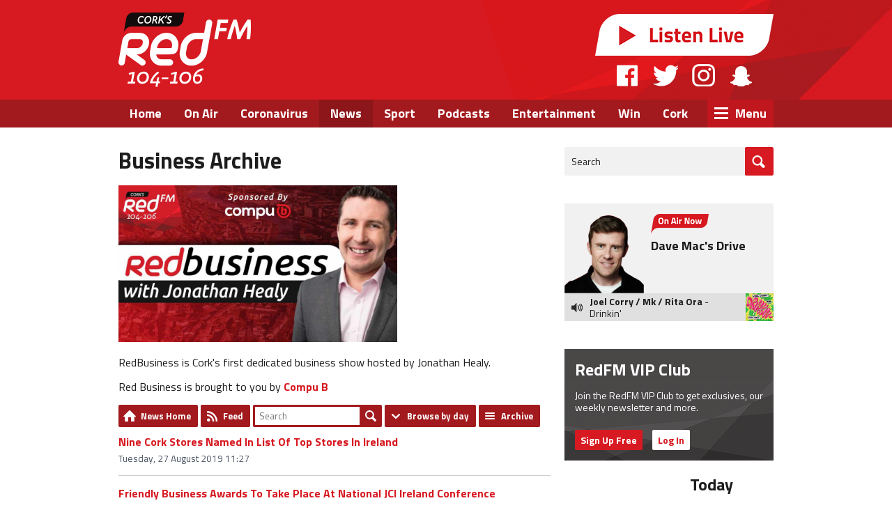

--- FILE ---
content_type: text/html; charset=UTF-8
request_url: http://157-54ecb1973060e.radiocms.com/news/business/archive/2019-08/
body_size: 12064
content:
<!DOCTYPE html>
<!--[if lte IE 8]> <html class="ie8" lang="en"> <![endif]-->
<!--[if gt IE 9]>  <html lang="en"> <![endif]-->
<!--[if !IE]><!--> <html lang="en"> <!--<![endif]-->
<head lang="en">

    <meta http-equiv="Content-Type" content="text/html; charset=utf-8">
<title>Business Archive - Cork&#039;s RedFM</title>
<meta name="description" content="Cork&#039;s Number One Radio Station with Ray Foley and the Neil Prendeville Show. Listen online and on FM across Cork.">
<meta name="keywords" content="cork, radio, red, redfm, best, number one,">
<meta name="robots" content="noodp, noydir, noindex">

<!-- Facebook -->
<meta property="og:url" content="https://157-54ecb1973060e.radiocms.com/news/business/archive/2019-08/">
<meta property="og:title" content="Business Archive">
<meta property="og:image:url" content="https://mm.aiircdn.com/157/58de62950e8e5.jpg">
<meta property="og:image:width" content="1000">
<meta property="og:image:height" content="640">
<meta property="og:image:type" content="image/jpeg">
<meta property="og:description" content="">
<meta property="og:site_name" content="Cork&#039;s RedFM">
<meta property="og:type" content="article">
<meta property="fb:admins" content="661424254,518803518">
<meta property="fb:app_id" content="798194920288288">

<!-- X.com -->
<meta name="twitter:card" content="summary">
<meta name="twitter:title" content="Business Archive">
<meta name="twitter:description" content="">
<meta name="twitter:site" content="@corksredfm">

<!-- iOS App ID -->
<meta name="apple-itunes-app" content="app-id=361426035">

<!-- Icons -->
<link rel="icon" href="https://c.aiircdn.com/favicons/157.ico">
<link rel="apple-touch-icon" href="https://mm.aiircdn.com/157/820779.jpg">


<!-- Common CSS -->
<link type="text/css" href="https://c.aiircdn.com/fe/css/dist/afe-f98a36ef05.min.css" rel="stylesheet" media="screen">

<!-- Common JS -->
<script src="https://code.jquery.com/jquery-1.12.2.min.js"></script>
<script src="https://c.aiircdn.com/fe/js/dist/runtime.5b7a401a6565a36fd210.js"></script>
<script src="https://c.aiircdn.com/fe/js/dist/vendor.f6700a934cd0ca45fcf8.js"></script>
<script src="https://c.aiircdn.com/fe/js/dist/afe.10a5ff067c9b70ffe138.js"></script>

<script>
gm.properties = {"site_id":"157","page_id":null,"page_path_no_tll":"\/news\/business\/archive\/2019-08\/","service_id":"97"};
</script>

    <link type="text/css" href="https://a.aiircdn.com/d/c/65-3-41-rr6bljcsg3mxql.css" rel="stylesheet" media="screen" />

    <meta name="viewport" content="width=device-width, minimum-scale=1.0, initial-scale=1.0">
    <link type="text/css" href="https://a.aiircdn.com/d/c/65-1-hwu4yqvj30k1if.css" rel="stylesheet" media="screen" />
    <script src="https://ajax.googleapis.com/ajax/libs/webfont/1/webfont.js"></script>
    <script type="text/javascript" src="https://a.aiircdn.com/d/j/65-2-3-zoxxt2in7bhser.js"></script>
    <script src="https://unpkg.com/imagesloaded@4/imagesloaded.pkgd.min.js"></script>

<meta name="twitter:site" content="@corksredfm"/>
<meta name="google-site-verification" content="QL1_vy_HlJ7SA-HeBOLv2dioErtCMM7jD9bf-QZUzm4" />
<script type="text/javascript" src="http://aka-cdn-ns.adtech.de/dt/common/DAC.js"></script>
<script type="text/javascript" src="http://aka-cdn-ns.adtech.de/dac/257.0/w1165061.js"></script>
<script type="text/javascript">   var _wt = 'ee3668';

   (function () {
       if (document.cookie.indexOf('VISITED_6173') < 0 || Boolean(localStorage.getItem('webstatus-minimized-status-6173'))) {
           var ws = document.createElement('script'); ws.type = 'text/javascript'; ws.async = true;
           ws.src = ('https:' == document.location.protocol ? 'https://ssl.' : 'http://') + 'survey.webstatus.v2.userneeds.dk/wsi.ashx?t=' + _wt + (location.href.indexOf('wsiNoCookie') >= 0 ? '&nc=1' : '');
           var s = document.getElementsByTagName('script')[0]; s.parentNode.insertBefore(ws, s);
   }})();
</script>

<!-- Google Tag Manager -->
<script>(function(w,d,s,l,i){w[l]=w[l]||[];w[l].push({'gtm.start':
new Date().getTime(),event:'gtm.js'});var f=d.getElementsByTagName(s)[0],
j=d.createElement(s),dl=l!='dataLayer'?'&l='+l:'';j.async=true;j.src=
'https://www.googletagmanager.com/gtm.js?id='+i+dl;f.parentNode.insertBefore(j,f);
})(window,document,'script','dataLayer','GTM-W4KSQ93');</script>
<!-- End Google Tag Manager -->

<script async src="//pagead2.googlesyndication.com/pagead/js/adsbygoogle.js"></script>
<script>
     (adsbygoogle = window.adsbygoogle || []).push({
          google_ad_client: "ca-pub-9421128110142052",
          enable_page_level_ads: true
     });
</script>


<script>(function(){/*

 Copyright The Closure Library Authors.
 SPDX-License-Identifier: Apache-2.0
*/
'use strict';var g=function(a){var b=0;return function(){return b<a.length?{done:!1,value:a[b++]}:{done:!0}}},l=this||self,m=/^[\w+/_-]+[=]{0,2}$/,p=null,q=function(){},r=function(a){var b=typeof a;if("object"==b)if(a){if(a instanceof Array)return"array";if(a instanceof Object)return b;var c=Object.prototype.toString.call(a);if("[object Window]"==c)return"object";if("[object Array]"==c||"number"==typeof a.length&&"undefined"!=typeof a.splice&&"undefined"!=typeof a.propertyIsEnumerable&&!a.propertyIsEnumerable("splice"))return"array";
if("[object Function]"==c||"undefined"!=typeof a.call&&"undefined"!=typeof a.propertyIsEnumerable&&!a.propertyIsEnumerable("call"))return"function"}else return"null";else if("function"==b&&"undefined"==typeof a.call)return"object";return b},u=function(a,b){function c(){}c.prototype=b.prototype;a.prototype=new c;a.prototype.constructor=a};var v=function(a,b){Object.defineProperty(l,a,{configurable:!1,get:function(){return b},set:q})};var y=function(a,b){this.b=a===w&&b||"";this.a=x},x={},w={};var aa=function(a,b){a.src=b instanceof y&&b.constructor===y&&b.a===x?b.b:"type_error:TrustedResourceUrl";if(null===p)b:{b=l.document;if((b=b.querySelector&&b.querySelector("script[nonce]"))&&(b=b.nonce||b.getAttribute("nonce"))&&m.test(b)){p=b;break b}p=""}b=p;b&&a.setAttribute("nonce",b)};var z=function(){return Math.floor(2147483648*Math.random()).toString(36)+Math.abs(Math.floor(2147483648*Math.random())^+new Date).toString(36)};var A=function(a,b){b=String(b);"application/xhtml+xml"===a.contentType&&(b=b.toLowerCase());return a.createElement(b)},B=function(a){this.a=a||l.document||document};B.prototype.appendChild=function(a,b){a.appendChild(b)};var C=function(a,b,c,d,e,f){try{var k=a.a,h=A(a.a,"SCRIPT");h.async=!0;aa(h,b);k.head.appendChild(h);h.addEventListener("load",function(){e();d&&k.head.removeChild(h)});h.addEventListener("error",function(){0<c?C(a,b,c-1,d,e,f):(d&&k.head.removeChild(h),f())})}catch(n){f()}};var ba=l.atob("aHR0cHM6Ly93d3cuZ3N0YXRpYy5jb20vaW1hZ2VzL2ljb25zL21hdGVyaWFsL3N5c3RlbS8xeC93YXJuaW5nX2FtYmVyXzI0ZHAucG5n"),ca=l.atob("WW91IGFyZSBzZWVpbmcgdGhpcyBtZXNzYWdlIGJlY2F1c2UgYWQgb3Igc2NyaXB0IGJsb2NraW5nIHNvZnR3YXJlIGlzIGludGVyZmVyaW5nIHdpdGggdGhpcyBwYWdlLg=="),da=l.atob("RGlzYWJsZSBhbnkgYWQgb3Igc2NyaXB0IGJsb2NraW5nIHNvZnR3YXJlLCB0aGVuIHJlbG9hZCB0aGlzIHBhZ2Uu"),ea=function(a,b,c){this.b=a;this.f=new B(this.b);this.a=null;this.c=[];this.g=!1;this.i=b;this.h=c},F=function(a){if(a.b.body&&!a.g){var b=
function(){D(a);l.setTimeout(function(){return E(a,3)},50)};C(a.f,a.i,2,!0,function(){l[a.h]||b()},b);a.g=!0}},D=function(a){for(var b=G(1,5),c=0;c<b;c++){var d=H(a);a.b.body.appendChild(d);a.c.push(d)}b=H(a);b.style.bottom="0";b.style.left="0";b.style.position="fixed";b.style.width=G(100,110).toString()+"%";b.style.zIndex=G(2147483544,2147483644).toString();b.style["background-color"]=I(249,259,242,252,219,229);b.style["box-shadow"]="0 0 12px #888";b.style.color=I(0,10,0,10,0,10);b.style.display=
"flex";b.style["justify-content"]="center";b.style["font-family"]="Roboto, Arial";c=H(a);c.style.width=G(80,85).toString()+"%";c.style.maxWidth=G(750,775).toString()+"px";c.style.margin="24px";c.style.display="flex";c.style["align-items"]="flex-start";c.style["justify-content"]="center";d=A(a.f.a,"IMG");d.className=z();d.src=ba;d.style.height="24px";d.style.width="24px";d.style["padding-right"]="16px";var e=H(a),f=H(a);f.style["font-weight"]="bold";f.textContent=ca;var k=H(a);k.textContent=da;J(a,
e,f);J(a,e,k);J(a,c,d);J(a,c,e);J(a,b,c);a.a=b;a.b.body.appendChild(a.a);b=G(1,5);for(c=0;c<b;c++)d=H(a),a.b.body.appendChild(d),a.c.push(d)},J=function(a,b,c){for(var d=G(1,5),e=0;e<d;e++){var f=H(a);b.appendChild(f)}b.appendChild(c);c=G(1,5);for(d=0;d<c;d++)e=H(a),b.appendChild(e)},G=function(a,b){return Math.floor(a+Math.random()*(b-a))},I=function(a,b,c,d,e,f){return"rgb("+G(Math.max(a,0),Math.min(b,255)).toString()+","+G(Math.max(c,0),Math.min(d,255)).toString()+","+G(Math.max(e,0),Math.min(f,
255)).toString()+")"},H=function(a){a=A(a.f.a,"DIV");a.className=z();return a},E=function(a,b){0>=b||null!=a.a&&0!=a.a.offsetHeight&&0!=a.a.offsetWidth||(fa(a),D(a),l.setTimeout(function(){return E(a,b-1)},50))},fa=function(a){var b=a.c;var c="undefined"!=typeof Symbol&&Symbol.iterator&&b[Symbol.iterator];b=c?c.call(b):{next:g(b)};for(c=b.next();!c.done;c=b.next())(c=c.value)&&c.parentNode&&c.parentNode.removeChild(c);a.c=[];(b=a.a)&&b.parentNode&&b.parentNode.removeChild(b);a.a=null};var ia=function(a,b,c,d,e){var f=ha(c),k=function(n){n.appendChild(f);l.setTimeout(function(){f?(0!==f.offsetHeight&&0!==f.offsetWidth?b():a(),f.parentNode&&f.parentNode.removeChild(f)):a()},d)},h=function(n){document.body?k(document.body):0<n?l.setTimeout(function(){h(n-1)},e):b()};h(3)},ha=function(a){var b=document.createElement("div");b.className=a;b.style.width="1px";b.style.height="1px";b.style.position="absolute";b.style.left="-10000px";b.style.top="-10000px";b.style.zIndex="-10000";return b};var K={},L=null;var M=function(){},N="function"==typeof Uint8Array,O=function(a,b){a.b=null;b||(b=[]);a.j=void 0;a.f=-1;a.a=b;a:{if(b=a.a.length){--b;var c=a.a[b];if(!(null===c||"object"!=typeof c||Array.isArray(c)||N&&c instanceof Uint8Array)){a.g=b-a.f;a.c=c;break a}}a.g=Number.MAX_VALUE}a.i={}},P=[],Q=function(a,b){if(b<a.g){b+=a.f;var c=a.a[b];return c===P?a.a[b]=[]:c}if(a.c)return c=a.c[b],c===P?a.c[b]=[]:c},R=function(a,b,c){a.b||(a.b={});if(!a.b[c]){var d=Q(a,c);d&&(a.b[c]=new b(d))}return a.b[c]};
M.prototype.h=N?function(){var a=Uint8Array.prototype.toJSON;Uint8Array.prototype.toJSON=function(){var b;void 0===b&&(b=0);if(!L){L={};for(var c="ABCDEFGHIJKLMNOPQRSTUVWXYZabcdefghijklmnopqrstuvwxyz0123456789".split(""),d=["+/=","+/","-_=","-_.","-_"],e=0;5>e;e++){var f=c.concat(d[e].split(""));K[e]=f;for(var k=0;k<f.length;k++){var h=f[k];void 0===L[h]&&(L[h]=k)}}}b=K[b];c=[];for(d=0;d<this.length;d+=3){var n=this[d],t=(e=d+1<this.length)?this[d+1]:0;h=(f=d+2<this.length)?this[d+2]:0;k=n>>2;n=(n&
3)<<4|t>>4;t=(t&15)<<2|h>>6;h&=63;f||(h=64,e||(t=64));c.push(b[k],b[n],b[t]||"",b[h]||"")}return c.join("")};try{return JSON.stringify(this.a&&this.a,S)}finally{Uint8Array.prototype.toJSON=a}}:function(){return JSON.stringify(this.a&&this.a,S)};var S=function(a,b){return"number"!==typeof b||!isNaN(b)&&Infinity!==b&&-Infinity!==b?b:String(b)};M.prototype.toString=function(){return this.a.toString()};var T=function(a){O(this,a)};u(T,M);var U=function(a){O(this,a)};u(U,M);var ja=function(a,b){this.c=new B(a);var c=R(b,T,5);c=new y(w,Q(c,4)||"");this.b=new ea(a,c,Q(b,4));this.a=b},ka=function(a,b,c,d){b=new T(b?JSON.parse(b):null);b=new y(w,Q(b,4)||"");C(a.c,b,3,!1,c,function(){ia(function(){F(a.b);d(!1)},function(){d(!0)},Q(a.a,2),Q(a.a,3),Q(a.a,1))})};var la=function(a,b){V(a,"internal_api_load_with_sb",function(c,d,e){ka(b,c,d,e)});V(a,"internal_api_sb",function(){F(b.b)})},V=function(a,b,c){a=l.btoa(a+b);v(a,c)},W=function(a,b,c){for(var d=[],e=2;e<arguments.length;++e)d[e-2]=arguments[e];e=l.btoa(a+b);e=l[e];if("function"==r(e))e.apply(null,d);else throw Error("API not exported.");};var X=function(a){O(this,a)};u(X,M);var Y=function(a){this.h=window;this.a=a;this.b=Q(this.a,1);this.f=R(this.a,T,2);this.g=R(this.a,U,3);this.c=!1};Y.prototype.start=function(){ma();var a=new ja(this.h.document,this.g);la(this.b,a);na(this)};
var ma=function(){var a=function(){if(!l.frames.googlefcPresent)if(document.body){var b=document.createElement("iframe");b.style.display="none";b.style.width="0px";b.style.height="0px";b.style.border="none";b.style.zIndex="-1000";b.style.left="-1000px";b.style.top="-1000px";b.name="googlefcPresent";document.body.appendChild(b)}else l.setTimeout(a,5)};a()},na=function(a){var b=Date.now();W(a.b,"internal_api_load_with_sb",a.f.h(),function(){var c;var d=a.b,e=l[l.btoa(d+"loader_js")];if(e){e=l.atob(e);
e=parseInt(e,10);d=l.btoa(d+"loader_js").split(".");var f=l;d[0]in f||"undefined"==typeof f.execScript||f.execScript("var "+d[0]);for(;d.length&&(c=d.shift());)d.length?f[c]&&f[c]!==Object.prototype[c]?f=f[c]:f=f[c]={}:f[c]=null;c=Math.abs(b-e);c=1728E5>c?0:c}else c=-1;0!=c&&(W(a.b,"internal_api_sb"),Z(a,Q(a.a,6)))},function(c){Z(a,c?Q(a.a,4):Q(a.a,5))})},Z=function(a,b){a.c||(a.c=!0,a=new l.XMLHttpRequest,a.open("GET",b,!0),a.send())};(function(a,b){l[a]=function(c){for(var d=[],e=0;e<arguments.length;++e)d[e-0]=arguments[e];l[a]=q;b.apply(null,d)}})("__d3lUW8vwsKlB__",function(a){"function"==typeof window.atob&&(a=window.atob(a),a=new X(a?JSON.parse(a):null),(new Y(a)).start())});}).call(this);

window.__d3lUW8vwsKlB__("[base64]");</script>



</head>
<body data-controller="ads">



<div id="fb-root"></div>
<script async defer crossorigin="anonymous" 
        src="https://connect.facebook.net/en_US/sdk.js#xfbml=1&version=v13.0&appId=798194920288288&autoLogAppEvents=1"
        ></script>

<!-- Global Site Tag (gtag.js) - Google Analytics -->
<script async src="https://www.googletagmanager.com/gtag/js?id=UA-60738335-1"></script>
<script>
  window.dataLayer = window.dataLayer || [];
  function gtag(){dataLayer.push(arguments)};
  gtag('js', new Date());

  gtag('config', 'UA-60738335-1');
</script>

<header class="global-header">
    <div class="dv-container dv-container--padded js-takeover-wrap">
        <div class="dv-grid is-vertical-middle">
            <div class="dv-grid__item one-third">
                <a class="logo" href="/">RedFM</a>
            </div><!--
         --><div class="dv-grid__item two-thirds text--right">
                <div class="global-header__secondary">
                    <a href="/player/" class="listen-live bg-sprite js-launch-live-player">Listen Live</a>
                    <ul class="top-social-icons s-hide">
                        <li><a href="https://www.facebook.com/corksredfm" class="top-social-icons__icon top-social-icons__icon--facebook bg-sprite">Facebook</a></li>
                        <li><a href="https://twitter.com/corksredfm" class="top-social-icons__icon top-social-icons__icon--twitter bg-sprite">Twitter</a></li>
                        <li><a href="https://www.instagram.com/corksredfm" class="top-social-icons__icon top-social-icons__icon--instagram bg-sprite">Instagram</a></li>
                        <li><a href="https://www.snapchat.com/add/corksredfm" class="top-social-icons__icon top-social-icons__icon--snapchat bg-sprite">Snapchat</a></li>
                    </ul>
                </div>
            </div>
        </div>
    </div>

</header>

<div class="global-nav-wrapper gm-group">
    <div class="dv-container">
        <nav class="global-nav js-top-nav">

            <h2 class="access">Navigation</h2>
            <button type="button" class="button--toggle-menu" ><i></i><i></i><i></i>
                <span>Toggle</span>
                <strong>Menu</strong>
            </button>

            <ul class="global-nav-top"><li class="nav--home "><div><a href="/">
                    Home
                </a></div></li><li class="nav--on-air "><div><a href="/on-air/">
                    On Air
                </a></div><ul><li><a href="/on-air/">
                                Presenters
                            </a></li><li><a href="/on-air/breakfast-on-corks-redfm/">
                                Breakfast on Cork&#039;s RedFM
                            </a></li><li><a href="/on-air/the-neil-prendeville-show/">
                                The Neil Prendeville Show
                            </a></li><li><a href="/on-air/red-hits-with-philip-bourke/">
                                More Music with Philip Bourke
                            </a></li><li><a href="/on-air/dave-macs-drive/">
                                Dave Macs Drive
                            </a></li><li><a href="/on-air/schedule/">
                                Schedule
                            </a></li><li><a href="/on-air/played/">
                                Playlist Search
                            </a></li><li><a href="/on-air/podcasts/">
                                Podcasts
                            </a></li></ul></li><li class="nav--coronavirus "><div><a href="http://www.redfm.ie/news/coronavirus/">
                    Coronavirus
                </a></div></li><li class="nav--news on"><div><a href="/news/">
                    News
                </a></div><ul><li><a href="/news/">
                                News
                            </a></li><li><a href="http://www.redfm.ie/news/coronavirus/">
                                Coronavirus Updates
                            </a></li><li><a href="/news/weather/">
                                Weather
                            </a></li></ul></li><li class="nav--sport "><div><a href="/news/sport/">
                    Sport
                </a></div></li><li class="nav--podcasts "><div><a href="http://www.redfm.ie/on-air/podcasts/">
                    Podcasts
                </a></div></li><li class="nav--entertainment "><div><a href="/news/entertainment/">
                    Entertainment
                </a></div><ul><li><a href="/news/entertainment/">
                                Entertainment News
                            </a></li><li><a href="/entertainment/at-the-flix-with-omniplex/">
                                At The Flix with Omniplex
                            </a></li><li><a href="https://www.redextra.ie/look/video-gallery/">
                                RedFM Interviews &amp; Performances
                            </a></li><li><a href="/entertainment/photos/">
                                Photos
                            </a></li></ul></li><li class="nav--win "><div><a href="/win/">
                    Win
                </a></div><ul><li><a href="/win/free-food-friday-with-oak-fire-pizza/">
                                Free Food Friday with Oak Fire Pizza
                            </a></li></ul></li><li class="nav--cork "><div><a href="#">
                    Cork
                </a></div><ul><li><a href="/cork/calendar/">
                                Events Calendar
                            </a></li><li><a href="/on-air/blogs/jobs-in-cork-101991/">
                                Job Finder
                            </a></li><li><a href="/cork/directory/">
                                Local Directory
                            </a></li><li><a href="http://www.redfm.ie/on-air/blogs/community-news-378018/">
                                Community News
                            </a></li></ul></li><li class="nav--advertise "><div><a href="/advertise/">
                    Advertise
                </a></div></li><li class="nav--job-finder "><div><a href="http://www.redfm.ie/on-air/blogs/jobs-in-cork-101991/">
                    Job Finder
                </a></div></li></ul>
            <div class="more-menu js-top-nav">
                <ul></ul>
            </div>


        </nav>
    </div>
</div>
    
    
<div class="top-wrapper">
    <div class="dv-container dv-container--padded">
        <div class="ad top-leaderboard">
           <div class="gm-adpos" 
     data-ads-target="pos" 
     data-pos-id="5845" 
     id="ad-pos-5845"
 ></div>
        </div>
    </div>
</div>


<div class="page-content">

    <div class="dv-container dv-container--padded">

        <div class="dv-grid">
            <div class="dv-grid__item dv-grid__item--flex-300 one-whole">
                <main class="primary-content">

                   <h1 class="header header--primary s-page-title">Business Archive</h1>
                   <section class="s-content"><style type="text/css">
    .gm-news h2 { font-size:120%; margin-bottom:15px; }

    .page-number {
        font-size: 11px;
        padding: 8px;
        border: 1px solid #EEE;
        margin: 0;
        min-width: 100px;
    }

    .form-page-jump {
        display: inline-block;
        vertical-align: middle;
        margin-left: 10px;
    }

    .pagination {
        display: inline-block;
        padding-left: 0;
        margin: 0;
        border-radius: 3px;
        vertical-align: middle;
    }
    .pagination > li {
        display: inline;
    }
    .pagination > li > a,
    .pagination > li > span {
        position: relative;
        float: left;
        padding: 12px;
        line-height: 5px;
        text-decoration: none;
        border: 1px solid #EEE;
        margin-left: -1px;
    }
    .pagination > li:first-child > a,
    .pagination > li:first-child > span {
        margin-left: 0;
        border-radius: 3px 0 0 3px;
    }
    .pagination > li:last-child > a,
    .pagination > li:last-child > span {
        border-radius: 0 3px 3px 0;
    }
    .pagination > li > a:hover, .pagination > li > a:focus,
    .pagination > li > span:hover,
    .pagination > li > span:focus {
        color: #333;
        background-color: #eee;
    }
    .pagination > .active > a, .pagination > .active > a:hover, .pagination > .active > a:focus,
    .pagination > .active > span,
    .pagination > .active > span:hover,
    .pagination > .active > span:focus {
        color: #000;
        font-weight: bold;
        background: #FAFAFA;
    }
    .pagination > .disabled > span,
    .pagination > .disabled > span:hover,
    .pagination > .disabled > span:focus,
    .pagination > .disabled > a,
    .pagination > .disabled > a:hover,
    .pagination > .disabled > a:focus {
        color: #444;
        background-color: #eee;
    }

    .pagination-centered {
        text-align: center;
        margin: 10px 0;
    }

</style>
<div class="gm-news">

    <p><img alt="" src="https://mm.aiircdn.com/157/596f0b6f4651a.jpg" style="height: 225px; width: 400px;" /></p>

<p>RedBusiness is Cork&#39;s first dedicated business show hosted by Jonathan Healy.</p>

<p>Red Business is brought to you by <a href="https://www.compub.com/">Compu B</a></p>


        <ul class="gm-actions">
    <li>
        <a href="/news/" class="icon icon-home">News Home</a>
    </li>

    
            <li>
            <a href="/news/business/feed.xml" class="icon icon-feed s-icon-only">Feed</a>
        </li>

        
        <li>
        
            <form method="get" action="/news/business/">
                <input type="text" name="q" value="" placeholder="Search" size="20" />
                <button type="submit" class="icon icon-search">Search</button>
            </form>

                </li>

        <li class="dropdown"
            data-controller="action-dropdown">
            <span class="icon icon-drop"
                  data-action="click->action-dropdown#show">Browse by day</span>
            <div>
                <ul>
                                            <li>
                            <a href="/news/business/?d=2026-01-26">
                                                                    Today
                                                            </a>
                        </li>
                                            <li>
                            <a href="/news/business/?d=2026-01-25">
                                                                    Sunday
                                                            </a>
                        </li>
                                            <li>
                            <a href="/news/business/?d=2026-01-24">
                                                                    Saturday
                                                            </a>
                        </li>
                                            <li>
                            <a href="/news/business/?d=2026-01-23">
                                                                    Friday
                                                            </a>
                        </li>
                                            <li>
                            <a href="/news/business/?d=2026-01-22">
                                                                    Thursday
                                                            </a>
                        </li>
                                            <li>
                            <a href="/news/business/?d=2026-01-21">
                                                                    Wednesday
                                                            </a>
                        </li>
                                            <li>
                            <a href="/news/business/?d=2026-01-20">
                                                                    Tuesday
                                                            </a>
                        </li>
                                    </ul>
            </div>
        </li>

        <li>
            <a href="/news/business/archive/" class="icon icon-list">Archive</a>
        </li>

    </ul>


    <div class="news-cat-block--455">

        
        
            
                <ul class="gm-sec divide-rows" data-mode="1">

                    
                        <li>
                            <div class="gm-sec-text">
                                <p class="gm-sec-title">
                                    <a href="/news/business/nine-cork-stores-named-in-list-of-top-stores-in-ireland/">
                                        Nine Cork Stores Named In List Of Top Stores In Ireland
                                    </a>
                                </p>
                                <p class="gm-sec-subtext">
                                    Tuesday, 27 August 2019 11:27
                                </p>
                            </div>
                        </li>

                    
                        <li>
                            <div class="gm-sec-text">
                                <p class="gm-sec-title">
                                    <a href="/news/business/jci-ireland-friendly-business-awards/">
                                        Friendly Business Awards To Take Place At National JCI Ireland Conference 
                                    </a>
                                </p>
                                <p class="gm-sec-subtext">
                                    Monday, 19 August 2019 12:31
                                </p>
                            </div>
                        </li>

                    
                </ul>

            
        
    </div>

</div>
</section>
<div class="footer-advert"><div class="gm-adpos" 
     data-ads-target="pos" 
     data-pos-id="5851" 
     id="ad-pos-5851"
 ></div></div>                </main>
            </div><!--
         --><div class="dv-grid__item dv-grid__item--fix-300">
                <aside class="secondary-content">

                    <div class="dv-grid">
                        <div class="dv-grid__item one-whole m-one-half sm-one-whole">

                            <div class="secondary-container">
                                

                            <section class="section">
                                <div class="global-search">
                                    <h2 class="access">Search</h2>
                                    <form action="/searchresults/" method="get">
                                        <div class="input-hide">
                                            <label style="display: block;">Search</label>
                                            <input type="text" name="q">
                                        </div>
                                        <button type="submit" class="bg-sprite">Go</button>
                                    </form>
                                </div>
                            </section>
                                
                                <section class="section"><div class="ad"><div class="gm-adpos" 
     data-ads-target="pos" 
     data-pos-id="5844" 
     id="ad-pos-5844"
 ></div></div></section>
                                
                                <section class="section">
                                	<div class="on-air-box on-air-box--small">
                                        <div class="on-air-show gm-group">
                                            <a href="/on-air/dave-macs-drive/" class="on-air-box__link">
                                                <img src="https://mm.aiircdn.com/157/979600.png" class="on-air-show__img">
                                                <h2 class="on-air-show__header bg-sprite">On Air Now</h2><br /><strong class="on-air-show__title">Dave Mac's Drive</strong>
                                            </a>
                                        </div>
                                        <div class="now-playing now-playing--small gm-group">
                                            <i class="speaker-icon now-playing__icon bg-sprite"></i>
                                            <img src="https://is3-ssl.mzstatic.com/image/thumb/Music116/v4/7c/6d/37/7c6d37ee-2ba5-84c2-9205-b2fea6c40a2a/5054197774430.jpg/600x600bb.jpg" class="now-playing__image">
                                           <div class="now-playing__info"><a href="/entertainment/artist/joel-corry-mk-rita-ora/" class="now-playing__artist on-air-box__link">Joel Corry / Mk / Rita Ora</a> - <span>Drinkin'</span></div>
                                        </div>
                                    </div>
                                </section>
                                
                            <section class="section">
                                <div class="ad mpu"><div class="gm-adpos" 
     data-ads-target="pos" 
     data-pos-id="5843" 
     id="ad-pos-5843"
 ></div></div>
                            </section>

                            <section class="section">
                                <div class="vip-promo">
                                    <h2 class="header header--tertiary">RedFM VIP Club</h2>
                                    <p class="text--small">Join the RedFM VIP Club to get exclusives, our weekly newsletter and more.</p>
                                    <span class="vip-promo__buttons"><a href="/vip-club/signup/" class="button">Sign Up Free</a> <a href="/vip-club/login/" class="button button--white">Log In</a></span>
                                    
                                </div>
                            </section>

                            </div>
                        </div><!--
                     --><div class="dv-grid__item one-whole m-one-half sm-one-whole">

                            <div class="secondary-container">
                                <div class="dv-grid">
                                    <div class="dv-grid__item secondary__160">
                                        <section class="section">
                                            <div class="ad wide-skyscraper">
                                                <div class="gm-adpos" 
     data-ads-target="pos" 
     data-pos-id="5846" 
     id="ad-pos-5846"
 ></div>
                                            </div>
                                        </section>
                                    </div><!--
                                 --><div class="dv-grid__item secondary__120">
                                        <section class="section">
                                            <h2 class="header header--tertiary">Today</h2>
                                            <img class="three-quarters" src="https://i.aiircdn.com/weather/black/15.png">
                                            <p class="text--small">Heavy Rain</p>
                                            <p class="text--small">High: <strong>9&deg;C</strong>
                                            <br />Low: <strong>4&deg;C</strong>
                                            </p>
                                            <a href="/news/weather/" class="button button--stack">Full forecast</a>
                                        </section>

                                        <section class="section">
                                            <h2 class="header header--quaternary">Mobile App</h2>
                                            <p class="text--small">Listen live, see the latest news and more with the RedFM app.</p>
                                            <p class="text--small">Download for free:</p>
                                            <p><a href="https://itunes.apple.com/ie/app/red-fm/id361426035?mt=8" class="button button--stack">iPhone &amp; iPad</a></p>
                                            <p><a href="https://play.google.com/store/apps/details?id=com.thisisaim.redfm" class="button button--stack">Android</a></p>
                                        </section>
                                    </div>
                                </div>
                            </div>
                        </div><!--
					 --><div class="dv-grid__item one-whole">
                            <section class="section">
                                <h2 class="header header--tertiary">Upcoming Events</h2>
                                <ul class="gm-sec divide-rows">
                                    
                                </ul>
                                <p><a href="/cork/calendar/" class="button">More Events</a> <a href="/cork/calendar/add/" class="button">Add an event</a></p>
                            </section>
                        </div>
                    </div>

                </aside>
            </div>
        </div>
    </div>
    
<div class="dv-container dv-container--padded">
    <footer class="global-footer">
        <div class="dv-grid">
            <div class="dv-grid__item one-whole xl-one-third">
                <h2 class="global-footer__header header--tertiary">Frequencies</h2>
                <ul class="plain-list list--frequencies gm-group">
                    <li>Cork City <strong>106.1FM</strong></li><li>West Cork <strong>104.5FM</strong></li><li>North Cork <strong>105.7FM</strong></li><li>Fermoy <strong>105.4FM</strong></li><li>Kinsale <strong>105.2FM</strong></li><li>Bantry <strong>105.4FM</strong></li><li>Crosshaven <strong>104.2FM</strong></li><li>Youghal <strong>105.1FM</strong></li>
                </ul>

                <h2 class="access">Legal Information</h2>
                <ul class="plain-list list--lines gm-group">
                    <li><a href="/contact-the-studio/">Contact</a></li>
<li><a href="/terms-of-use/">Terms of use</a></li>
<li><a href="/terms-and-conditions/">Terms & Conditions</a></li>
                </ul>

                <p class="global-footer__paragraph">Siteridge Limited t/a RedFM, University Technology Centre, Curraheen Road, Bishopstown, Cork.</p>
                <p class="global-footer__paragraph">Registered in Ireland: 324025. | Siteridge Limited t/a RedFM</p>

                <p class="global-footer__paragraph"><strong>Copyright 2026 Siteridge Limited &amp; <a href="https://aiir.com/" target="_blank" title="Radio Station Website CMS">Aiir</a></strong></p>

                <h2></h2>
            </div><!--
         --><div class="dv-grid__item xl-one-third one-half s-m-hide">
                <a class="twitter-timeline" href="https://twitter.com/CorksRedFM" data-widget-id="598044225020788736">Tweets by @CorksRedFM</a>
                <script>!function(d,s,id){var js,fjs=d.getElementsByTagName(s)[0],p=/^http:/.test(d.location)?'http':'https';if(!d.getElementById(id)){js=d.createElement(s);js.id=id;js.src=p+"://platform.twitter.com/widgets.js";fjs.parentNode.insertBefore(js,fjs);}}(document,"script","twitter-wjs");</script>
            </div><!--
         --><div class="dv-grid__item xl-one-third one-half s-m-hide ">
            <div class="fb-page" data-href="https://www.facebook.com/corksredfm" data-width="300" data-height="300" data-hide-cover="false" data-show-facepile="false" data-show-posts="true"><div class="fb-xfbml-parse-ignore"><blockquote cite="https://www.facebook.com/corksredfm"><a href="https://www.facebook.com/corksredfm">Corks RedFM 104-106</a></blockquote></div></div>
            </div>
        </div>
    </footer>
</div>
</div>
<script>
ADTECH.executeQueue();
</script>
<script type="text/javascript">   var _wt = '920282';

   (function () {
       if (document.cookie.indexOf('VISITED_4896') < 0) {
           var ws = document.createElement('script'); ws.type = 'text/javascript'; ws.async = true;
           ws.src = ('https:' == document.location.protocol ? 'https://ssl.' : 'http://') + 'survey.webstatus.v2.userneeds.dk/wsi.ashx?t=' + _wt + (location.href.indexOf('wsiNoCookie') >= 0 ? '&nc=1' : '');
           var s = document.getElementsByTagName('script')[0]; s.parentNode.insertBefore(ws, s);
   }})();
</script>

<!-- Google Tag Manager (noscript) -->
<noscript><iframe src="https://www.googletagmanager.com/ns.html?id=GTM-W4KSQ93"
height="0" width="0" style="display:none;visibility:hidden"></iframe></noscript>
<!-- End Google Tag Manager (noscript) -->

<script type="text/javascript">
var partnerConfig = {
"iid": "13396668"
};
var createSvBeacon = function(){
var p = location.protocol;
var url = (p === 'https:'? p : 'http:') +
"//ap.lijit.com/www/sovrn_beacon_standalone/sovrn_standalone_beacon
.js?iid=" + partnerConfig.iid;
var scr = document.createElement("script");
scr.id = "sBeacon";
scr.src = url;
scr.async = false;
var s0 = document.getElementsByTagName('script')[0];
s0.parentNode.insertBefore(scr, s0);
};
createSvBeacon();
</script>


<!-- LinkedIn Insight Tag -->
<script type="text/javascript">
_linkedin_partner_id = "968220";
window._linkedin_data_partner_ids = window._linkedin_data_partner_ids || [];
window._linkedin_data_partner_ids.push(_linkedin_partner_id);
</script><script type="text/javascript">
(function(){var s = document.getElementsByTagName("script")[0];
var b = document.createElement("script");
b.type = "text/javascript";b.async = true;
b.src = "https://snap.licdn.com/li.lms-analytics/insight.min.js";
s.parentNode.insertBefore(b, s);})();
</script>
<noscript>
<img height="1" width="1" style="display:none;" alt="" src="https://px.ads.linkedin.com/collect/?pid=968220&fmt=gif" />
</noscript>
<a href="/_hp/" rel="nofollow" style="display: none" aria-hidden="true">On Air</a>
</body>
</html>

--- FILE ---
content_type: text/html; charset=utf-8
request_url: https://www.google.com/recaptcha/api2/aframe
body_size: 268
content:
<!DOCTYPE HTML><html><head><meta http-equiv="content-type" content="text/html; charset=UTF-8"></head><body><script nonce="UujaVLvX0wp4URHixHEN_w">/** Anti-fraud and anti-abuse applications only. See google.com/recaptcha */ try{var clients={'sodar':'https://pagead2.googlesyndication.com/pagead/sodar?'};window.addEventListener("message",function(a){try{if(a.source===window.parent){var b=JSON.parse(a.data);var c=clients[b['id']];if(c){var d=document.createElement('img');d.src=c+b['params']+'&rc='+(localStorage.getItem("rc::a")?sessionStorage.getItem("rc::b"):"");window.document.body.appendChild(d);sessionStorage.setItem("rc::e",parseInt(sessionStorage.getItem("rc::e")||0)+1);localStorage.setItem("rc::h",'1769450696421');}}}catch(b){}});window.parent.postMessage("_grecaptcha_ready", "*");}catch(b){}</script></body></html>

--- FILE ---
content_type: text/css
request_url: https://a.aiircdn.com/d/c/65-1-hwu4yqvj30k1if.css
body_size: 2521
content:
html{-webkit-font-smoothing:antialiased}body{font-family:'Titillium Web', sans-serif;font-size:16px;color:#1d1d1d;background:#fff}img{max-width:100%}a{color:#d71921;font-weight:700;text-decoration:none}a:hover{text-decoration:underline}input,button{font-family:'Titillium Web', sans-serif}.ad{overflow:hidden}.ad img{display:block;max-width:100%;margin:0 auto;height:auto}.dv-container{max-width:940px}.button{border:0;background:#d71921;border-radius:2px;padding:6px 8px;color:#fff;font-size:0.875em;font-weight:700;display:inline-block;transition:background 0.1s linear}.button:hover{text-decoration:none;background:#a21a1e}.button--white{background:#fff;color:#d71921}.button--stack{display:block;margin-bottom:5px}.button--white:hover{background:#f1f1f1}.bg-sprite{background-image:url("https://a.aiircdn.com/redfm/spritev2.png");background-repeat:no-repeat}.text--left{text-align:left}.text--right{text-align:right}.text--small{font-size:0.875em}.gm-has-takeover .top-wrapper,.gm-has-takeover .global-header,.gm-has-takeover .global-nav-wrapper,.gm-has-takeover .page-content{max-width:980px;margin-left:auto;margin-right:auto}.page-content{padding:20px 0}.top-wrapper{padding:4px 0}.top-leaderboard{height:auto;margin:0 auto}.global-header{background-color:#d71921;background-image:url("https://a.aiircdn.com/redfm/header.jpg");background-repeat:no-repeat;background-position:80% bottom;padding:18px 0}.global-header__secondary{display:inline-block;text-align:left}.logo{background-image:url('https://a.aiircdn.com/redfm/logo.png');background-size:contain;width:190px;height:107px;background-position:0 50%;text-indent:-9999px;background-repeat:no-repeat;display:block}.listen-live{display:inline-block;width:256px;height:60px;text-indent:-9999px;background-position:0 0;transition:opacity 0.1s linear;-webkit-transition:opacity 0.1s linear}.listen-live:hover{opacity:0.95}.top-social-icons{margin:0;padding:0;list-style:none;text-align:center}.top-social-icons li{display:inline-block;margin:12px 8px 0 8px}.top-social-icons__icon{display:inline-block;width:32px;height:32px;text-indent:-9999px;transition:opacity 0.1s linear}.top-social-icons__icon:hover{opacity:0.9}.top-social-icons__icon--facebook{background-position:0 -143px}.top-social-icons__icon--twitter{width:36px;background-position:-49px -143px}.top-social-icons__icon--instagram{width:33px;background-position:-107px -143px}.top-social-icons__icon--snapchat{width:33px;background-position:-156px -143px}.global-nav-wrapper{background-color:#a21a1e;position:relative}.global-nav{position:relative}.global-nav ul{list-style:none;padding:0;margin:0;box-sizing:border-box}.global-nav li{float:left;position:relative}.global-nav li a{color:#fff;font-size:1.125em;padding:9px 16px;font-weight:700;display:block;text-decoration:none}.global-nav li.on>div>a{background:#8c161a}.global-nav li:hover>div>a{background:#c0161d}.global-nav-top>li:last-child:hover ul{left:auto;right:0}.global-nav li ul{display:none;background:#c0161d;z-index:200}.global-nav li:hover ul{position:absolute;top:100%;left:0}.no-touch .global-nav li:hover ul{display:block}.global-nav li ul li{width:300px}.global-nav li ul li:hover{background:#a9141a}.global-nav li ul li a{font-size:1.125em}.more-menu{display:none;width:100%;float:left;box-sizing:border-box;background:#d71921}.more-menu ul li{float:none}.more-menu ul li a{text-align:center}.more-menu ul li:hover ul{position:static}.more-menu ul li ul li{width:100%}.button--toggle-menu{background:#c0161d;position:absolute;font-size:1.125em;line-height:1;right:0;top:0;display:inline-block;padding:11px 0;outline:none;border:none;color:#fff;margin:0;cursor:pointer;max-height:40px;box-sizing:border-box}.button--toggle-menu span{display:none}.button--toggle-menu strong{margin-right:10px}.button--toggle-menu i{display:inline-block;background:#fff;height:3px;width:20px;float:left;clear:left;margin:0 10px 4px}.primary-content,.secondary-content{margin-bottom:20px}.section{margin-bottom:20px}.header{margin-bottom:10px}.header--primary{font-size:2em}.header--secondary{font-size:1.75em}.header--tertiary{font-size:1.5em}.header--quaternary{font-size:1.25em}.gm-sec--site .gm-sec-title{font-size:1.125em}.gm-sec-img--home{width:120px}.gm-news h2{font-size:1.75em}.sec--content>p:first-of-type{margin-top:0}.primary-box{background-color:#f1f1f1;margin-bottom:20px}.on-air-box--small{padding-top:15px;background-color:#f1f1f1}.on-air-box--full{margin-right:20px}.on-air-box__link{color:#1d1d1d}.on-air-box--full .on-air-show{margin-bottom:20px}.on-air-show__header{display:inline-block;width:83px;height:30px;margin-bottom:5px;background-position:0 -238px;text-indent:-9999px}.on-air-show__title{font-size:1.125em}.on-air-show__img{width:114px;height:auto;float:left;margin-right:10px}.now-playing{background:#e0e0e0;margin-bottom:20px;font-size:0.875em}.now-playing--full .now-playing__info{display:table-cell;height:75px;vertical-align:middle}.now-playing--full .now-playing__image{width:75px;height:75px;float:left;margin-right:10px}.now-playing--small .now-playing__image{width:40px;height:40px;float:right;margin-left:10px}.now-playing--small .now-playing__info{display:table-cell;height:40px;vertical-align:middle}.now-playing__artist{margin-bottom:10px}.on-air-contact .dv-grid{margin:0 0 0 -10px}.on-air-contact .dv-grid__item{padding-left:10px}.speaker-icon{width:16px;height:13px;background-position:0 -199px;display:inline-block}.now-playing__icon{display:block;float:left;margin:14px 10px 13px}.carousel{position:relative}.carousel-list{list-style:none;margin:0;padding:0;position:relative}.carousel-list__item{display:none}.carousel-list__item:first-child{display:block}.carousel-list__item img{display:block;width:100%}.carousel-detail-container{position:absolute;bottom:0;width:100%}.carousel-detail{position:relative;background:#d71921;background:rgba(215, 25, 33, 0.9);padding:12px 100px 12px 15px;width:100%;box-sizing:border-box}.carousel-detail__list{list-style:none;padding:0;margin:0}.carousel-detail__list-item{display:none}.carousel-detail__list-item:first-child{display:block}.carousel-detail__list-item strong{font-size:1.5em;color:#fff}.flex--thin .carousel-detail__list-item strong{font-size:1.25em}.flex--thin .carousel-detail-container{position:static}.flex--thin .carousel-detail{background:#d71921;padding:0;overflow:hidden}.flex--thin .carousel-detail__list-item strong{padding:10px;display:block}.flex--thin .carousel-detail__list-item p{padding:0 10px}.flex--thin .carousel-detail__list{overflow:hidden}.carousel-navigation__button{cursor:pointer;position:absolute;width:35px;height:35px;border-radius:100%;outline:none;border:none;bottom:10px;right:60px;left:auto;background:#fff}.carousel-navigation__button--next{right:10px;left:auto}.carousel-navigation__button__icon{display:inline-block;text-indent:-9999px;width:30px;height:30px;background-position:4px -284px}.carousel-navigation__button__icon--next{background-position:-44px -284px}.flex--thin .carousel-navigation__button{position:static;float:left;margin:10px}.flex--thin .carousel-navigation__button--next{float:right}.sec--latest{margin:0;padding:0;list-style:none}.flex--wide .sec--latest__item a{display:block;background:#f1f1f1;margin-top:25px;position:relative;padding:10px 10px 10px 145px}.flex--wide .sec--latest__img{position:absolute;left:0;bottom:0;max-width:130px;max-height:90px}.sec--latest__meta{color:#1d1d1d;font-weight:400;font-size:0.9375em}.flex--thin .sec--latest__item{margin-bottom:10px}.flex--thin .sec--latest__img{float:left;margin:0 10px 10px 0;max-width:80px;background:#f1f1f1}.secondary-container{width:300px;margin:0 auto}.secondary__160{width:180px}.secondary__120{width:140px}.vip-promo{background-color:#4a4747;background-image:url('https://a.aiircdn.com/redfm/vip-bg.png');background-size:contain;background-position:bottom center;background-repeat:no-repeat;padding:15px;color:#fff}.vip-promo__buttons{display:block;padding-top:10px}.vip-promo__buttons .button{margin-right:10px}.global-search{background:#f1f1f1;border-radius:2px;overflow:hidden}.global-search form{position:relative}.global-search label{color:#1d1d1d;position:absolute;top:12px;left:10px;font-size:0.875em;font-weight:400}.global-search input{padding:10px 14px;width:100%;background:#f1f1f1;font-size:0.875em;box-sizing:border-box;outline:none;border:none;color:#1d1d1d;margin:0}.global-search button{position:absolute;right:0;top:0;width:41px;height:41px;background-color:#d71921;border-radius:2px;background-position:10px -321px;outline:none;border:none;text-indent:-9999px;cursor:pointer}.global-footer{border-top:1px solid #e0e0e0;padding-top:20px}.global-footer__header{margin-bottom:20px}.plain-list{margin:0;padding:0;list-style:none;font-size:0.875em}.list--frequencies{margin-bottom:40px}.list--frequencies li{width:50%;display:inline-block}.global-footer__paragraph{font-size:0.75em}.list--lines li{display:inline}.list--lines li::after{content:"|";padding:6px}.list--lines li:last-of-type::after{content:""}.gm-actions>li>form,.gm-actions>li>a,.gm-actions>li>span{background-color:#a21a1e;transition:background-color 0.15s linear}.gm-actions>li>a:hover{background-color:#d71921}.footer-advert{margin:10px auto;width:320px}@media only screen and (max-width:1400px){.global-header{background-position:110% bottom}}@media only screen and (max-width:1000px){.global-header{background-position:125% bottom}}@media only screen and (max-width:799px){.on-air-box{margin:10px}.listen-live{width:192px;height:45px;background-position:-1px -73px}}@media only screen and (max-width:659px){.top-wrapper .dv-container--padded{padding:0}.top-wrapper{padding:0}.logo{width:125px;height:71px}.on-air-show__img{width:80px}}@media only screen and (max-width:480px){.global-header{background-position:5% bottom}.logo{width:95px;height:54px}.button--toggle-menu{width:100%;left:0;background:transparent;text-align:left;position:static}.more-menu li a,.more-menu li ul li a{font-size:0.9375em}}@media (-webkit-min-device-pixel-ratio:2),(min-resolution:192dpi),(min-resolution:2dppx){.global-header{background-image:url("https://a.aiircdn.com/redfm/header@2x.jpg");background-size:666px 179px}.bg-sprite{background-image:url("https://a.aiircdn.com/redfm/spritev2@2x.png");background-size:256px 351px}.vip-promo{background-image:url('https://a.aiircdn.com/redfm/vip-bg@2x.png')}}

--- FILE ---
content_type: application/javascript
request_url: http://ads.aiir.net/pageads?s=157&path_no_tll=%2Fnews%2Fbusiness%2Farchive%2F2019-08%2F&pos%5B%5D=5845&pos%5B%5D=5851&pos%5B%5D=5844&pos%5B%5D=5843&pos%5B%5D=5846&pos%5B%5D=to&pos%5B%5D=cs&service_id=97&callback=_jsonp_1769450693688
body_size: 38
content:
_jsonp_1769450693688({"src":"arm64"});